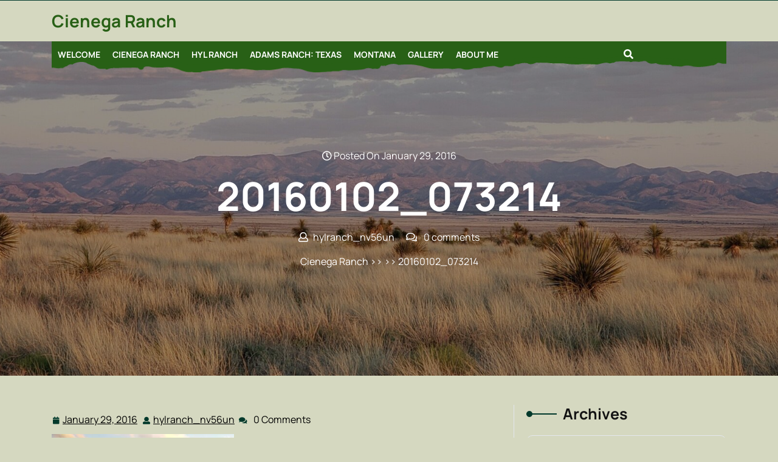

--- FILE ---
content_type: text/html; charset=UTF-8
request_url: https://www.hylranch.com/20160102_073214/
body_size: 10160
content:

<!DOCTYPE html>
<html lang="en-US">
<head>

<meta http-equiv="Content-Type" content="text/html; charset=UTF-8" />
<meta name="viewport" content="width=device-width, initial-scale=1.0, maximum-scale=1.2, user-scalable=yes" />

<title>20160102_073214 &#8211; Cienega Ranch</title>
<meta name='robots' content='max-image-preview:large' />
<link rel='dns-prefetch' href='//secure.gravatar.com' />
<link rel='dns-prefetch' href='//stats.wp.com' />
<link rel='dns-prefetch' href='//jetpack.wordpress.com' />
<link rel='dns-prefetch' href='//s0.wp.com' />
<link rel='dns-prefetch' href='//public-api.wordpress.com' />
<link rel='dns-prefetch' href='//0.gravatar.com' />
<link rel='dns-prefetch' href='//1.gravatar.com' />
<link rel='dns-prefetch' href='//2.gravatar.com' />
<link rel='dns-prefetch' href='//widgets.wp.com' />
<link rel='dns-prefetch' href='//v0.wordpress.com' />
<link rel='preconnect' href='//i0.wp.com' />
<link rel='preconnect' href='//c0.wp.com' />
<link rel="alternate" type="application/rss+xml" title="Cienega Ranch &raquo; Feed" href="https://www.hylranch.com/feed/" />
<link rel="alternate" type="application/rss+xml" title="Cienega Ranch &raquo; Comments Feed" href="https://www.hylranch.com/comments/feed/" />
<link rel="alternate" type="application/rss+xml" title="Cienega Ranch &raquo; 20160102_073214 Comments Feed" href="https://www.hylranch.com/feed/?attachment_id=49" />
<link rel="alternate" title="oEmbed (JSON)" type="application/json+oembed" href="https://www.hylranch.com/wp-json/oembed/1.0/embed?url=https%3A%2F%2Fwww.hylranch.com%2F20160102_073214%2F" />
<link rel="alternate" title="oEmbed (XML)" type="text/xml+oembed" href="https://www.hylranch.com/wp-json/oembed/1.0/embed?url=https%3A%2F%2Fwww.hylranch.com%2F20160102_073214%2F&#038;format=xml" />
<style id='wp-img-auto-sizes-contain-inline-css' type='text/css'>
img:is([sizes=auto i],[sizes^="auto," i]){contain-intrinsic-size:3000px 1500px}
/*# sourceURL=wp-img-auto-sizes-contain-inline-css */
</style>
<style id='wp-emoji-styles-inline-css' type='text/css'>

	img.wp-smiley, img.emoji {
		display: inline !important;
		border: none !important;
		box-shadow: none !important;
		height: 1em !important;
		width: 1em !important;
		margin: 0 0.07em !important;
		vertical-align: -0.1em !important;
		background: none !important;
		padding: 0 !important;
	}
/*# sourceURL=wp-emoji-styles-inline-css */
</style>
<style id='wp-block-library-inline-css' type='text/css'>
:root{--wp-block-synced-color:#7a00df;--wp-block-synced-color--rgb:122,0,223;--wp-bound-block-color:var(--wp-block-synced-color);--wp-editor-canvas-background:#ddd;--wp-admin-theme-color:#007cba;--wp-admin-theme-color--rgb:0,124,186;--wp-admin-theme-color-darker-10:#006ba1;--wp-admin-theme-color-darker-10--rgb:0,107,160.5;--wp-admin-theme-color-darker-20:#005a87;--wp-admin-theme-color-darker-20--rgb:0,90,135;--wp-admin-border-width-focus:2px}@media (min-resolution:192dpi){:root{--wp-admin-border-width-focus:1.5px}}.wp-element-button{cursor:pointer}:root .has-very-light-gray-background-color{background-color:#eee}:root .has-very-dark-gray-background-color{background-color:#313131}:root .has-very-light-gray-color{color:#eee}:root .has-very-dark-gray-color{color:#313131}:root .has-vivid-green-cyan-to-vivid-cyan-blue-gradient-background{background:linear-gradient(135deg,#00d084,#0693e3)}:root .has-purple-crush-gradient-background{background:linear-gradient(135deg,#34e2e4,#4721fb 50%,#ab1dfe)}:root .has-hazy-dawn-gradient-background{background:linear-gradient(135deg,#faaca8,#dad0ec)}:root .has-subdued-olive-gradient-background{background:linear-gradient(135deg,#fafae1,#67a671)}:root .has-atomic-cream-gradient-background{background:linear-gradient(135deg,#fdd79a,#004a59)}:root .has-nightshade-gradient-background{background:linear-gradient(135deg,#330968,#31cdcf)}:root .has-midnight-gradient-background{background:linear-gradient(135deg,#020381,#2874fc)}:root{--wp--preset--font-size--normal:16px;--wp--preset--font-size--huge:42px}.has-regular-font-size{font-size:1em}.has-larger-font-size{font-size:2.625em}.has-normal-font-size{font-size:var(--wp--preset--font-size--normal)}.has-huge-font-size{font-size:var(--wp--preset--font-size--huge)}.has-text-align-center{text-align:center}.has-text-align-left{text-align:left}.has-text-align-right{text-align:right}.has-fit-text{white-space:nowrap!important}#end-resizable-editor-section{display:none}.aligncenter{clear:both}.items-justified-left{justify-content:flex-start}.items-justified-center{justify-content:center}.items-justified-right{justify-content:flex-end}.items-justified-space-between{justify-content:space-between}.screen-reader-text{border:0;clip-path:inset(50%);height:1px;margin:-1px;overflow:hidden;padding:0;position:absolute;width:1px;word-wrap:normal!important}.screen-reader-text:focus{background-color:#ddd;clip-path:none;color:#444;display:block;font-size:1em;height:auto;left:5px;line-height:normal;padding:15px 23px 14px;text-decoration:none;top:5px;width:auto;z-index:100000}html :where(.has-border-color){border-style:solid}html :where([style*=border-top-color]){border-top-style:solid}html :where([style*=border-right-color]){border-right-style:solid}html :where([style*=border-bottom-color]){border-bottom-style:solid}html :where([style*=border-left-color]){border-left-style:solid}html :where([style*=border-width]){border-style:solid}html :where([style*=border-top-width]){border-top-style:solid}html :where([style*=border-right-width]){border-right-style:solid}html :where([style*=border-bottom-width]){border-bottom-style:solid}html :where([style*=border-left-width]){border-left-style:solid}html :where(img[class*=wp-image-]){height:auto;max-width:100%}:where(figure){margin:0 0 1em}html :where(.is-position-sticky){--wp-admin--admin-bar--position-offset:var(--wp-admin--admin-bar--height,0px)}@media screen and (max-width:600px){html :where(.is-position-sticky){--wp-admin--admin-bar--position-offset:0px}}

/*# sourceURL=wp-block-library-inline-css */
</style><style id='global-styles-inline-css' type='text/css'>
:root{--wp--preset--aspect-ratio--square: 1;--wp--preset--aspect-ratio--4-3: 4/3;--wp--preset--aspect-ratio--3-4: 3/4;--wp--preset--aspect-ratio--3-2: 3/2;--wp--preset--aspect-ratio--2-3: 2/3;--wp--preset--aspect-ratio--16-9: 16/9;--wp--preset--aspect-ratio--9-16: 9/16;--wp--preset--color--black: #000000;--wp--preset--color--cyan-bluish-gray: #abb8c3;--wp--preset--color--white: #ffffff;--wp--preset--color--pale-pink: #f78da7;--wp--preset--color--vivid-red: #cf2e2e;--wp--preset--color--luminous-vivid-orange: #ff6900;--wp--preset--color--luminous-vivid-amber: #fcb900;--wp--preset--color--light-green-cyan: #7bdcb5;--wp--preset--color--vivid-green-cyan: #00d084;--wp--preset--color--pale-cyan-blue: #8ed1fc;--wp--preset--color--vivid-cyan-blue: #0693e3;--wp--preset--color--vivid-purple: #9b51e0;--wp--preset--gradient--vivid-cyan-blue-to-vivid-purple: linear-gradient(135deg,rgb(6,147,227) 0%,rgb(155,81,224) 100%);--wp--preset--gradient--light-green-cyan-to-vivid-green-cyan: linear-gradient(135deg,rgb(122,220,180) 0%,rgb(0,208,130) 100%);--wp--preset--gradient--luminous-vivid-amber-to-luminous-vivid-orange: linear-gradient(135deg,rgb(252,185,0) 0%,rgb(255,105,0) 100%);--wp--preset--gradient--luminous-vivid-orange-to-vivid-red: linear-gradient(135deg,rgb(255,105,0) 0%,rgb(207,46,46) 100%);--wp--preset--gradient--very-light-gray-to-cyan-bluish-gray: linear-gradient(135deg,rgb(238,238,238) 0%,rgb(169,184,195) 100%);--wp--preset--gradient--cool-to-warm-spectrum: linear-gradient(135deg,rgb(74,234,220) 0%,rgb(151,120,209) 20%,rgb(207,42,186) 40%,rgb(238,44,130) 60%,rgb(251,105,98) 80%,rgb(254,248,76) 100%);--wp--preset--gradient--blush-light-purple: linear-gradient(135deg,rgb(255,206,236) 0%,rgb(152,150,240) 100%);--wp--preset--gradient--blush-bordeaux: linear-gradient(135deg,rgb(254,205,165) 0%,rgb(254,45,45) 50%,rgb(107,0,62) 100%);--wp--preset--gradient--luminous-dusk: linear-gradient(135deg,rgb(255,203,112) 0%,rgb(199,81,192) 50%,rgb(65,88,208) 100%);--wp--preset--gradient--pale-ocean: linear-gradient(135deg,rgb(255,245,203) 0%,rgb(182,227,212) 50%,rgb(51,167,181) 100%);--wp--preset--gradient--electric-grass: linear-gradient(135deg,rgb(202,248,128) 0%,rgb(113,206,126) 100%);--wp--preset--gradient--midnight: linear-gradient(135deg,rgb(2,3,129) 0%,rgb(40,116,252) 100%);--wp--preset--font-size--small: 13px;--wp--preset--font-size--medium: 20px;--wp--preset--font-size--large: 36px;--wp--preset--font-size--x-large: 42px;--wp--preset--spacing--20: 0.44rem;--wp--preset--spacing--30: 0.67rem;--wp--preset--spacing--40: 1rem;--wp--preset--spacing--50: 1.5rem;--wp--preset--spacing--60: 2.25rem;--wp--preset--spacing--70: 3.38rem;--wp--preset--spacing--80: 5.06rem;--wp--preset--shadow--natural: 6px 6px 9px rgba(0, 0, 0, 0.2);--wp--preset--shadow--deep: 12px 12px 50px rgba(0, 0, 0, 0.4);--wp--preset--shadow--sharp: 6px 6px 0px rgba(0, 0, 0, 0.2);--wp--preset--shadow--outlined: 6px 6px 0px -3px rgb(255, 255, 255), 6px 6px rgb(0, 0, 0);--wp--preset--shadow--crisp: 6px 6px 0px rgb(0, 0, 0);}:where(.is-layout-flex){gap: 0.5em;}:where(.is-layout-grid){gap: 0.5em;}body .is-layout-flex{display: flex;}.is-layout-flex{flex-wrap: wrap;align-items: center;}.is-layout-flex > :is(*, div){margin: 0;}body .is-layout-grid{display: grid;}.is-layout-grid > :is(*, div){margin: 0;}:where(.wp-block-columns.is-layout-flex){gap: 2em;}:where(.wp-block-columns.is-layout-grid){gap: 2em;}:where(.wp-block-post-template.is-layout-flex){gap: 1.25em;}:where(.wp-block-post-template.is-layout-grid){gap: 1.25em;}.has-black-color{color: var(--wp--preset--color--black) !important;}.has-cyan-bluish-gray-color{color: var(--wp--preset--color--cyan-bluish-gray) !important;}.has-white-color{color: var(--wp--preset--color--white) !important;}.has-pale-pink-color{color: var(--wp--preset--color--pale-pink) !important;}.has-vivid-red-color{color: var(--wp--preset--color--vivid-red) !important;}.has-luminous-vivid-orange-color{color: var(--wp--preset--color--luminous-vivid-orange) !important;}.has-luminous-vivid-amber-color{color: var(--wp--preset--color--luminous-vivid-amber) !important;}.has-light-green-cyan-color{color: var(--wp--preset--color--light-green-cyan) !important;}.has-vivid-green-cyan-color{color: var(--wp--preset--color--vivid-green-cyan) !important;}.has-pale-cyan-blue-color{color: var(--wp--preset--color--pale-cyan-blue) !important;}.has-vivid-cyan-blue-color{color: var(--wp--preset--color--vivid-cyan-blue) !important;}.has-vivid-purple-color{color: var(--wp--preset--color--vivid-purple) !important;}.has-black-background-color{background-color: var(--wp--preset--color--black) !important;}.has-cyan-bluish-gray-background-color{background-color: var(--wp--preset--color--cyan-bluish-gray) !important;}.has-white-background-color{background-color: var(--wp--preset--color--white) !important;}.has-pale-pink-background-color{background-color: var(--wp--preset--color--pale-pink) !important;}.has-vivid-red-background-color{background-color: var(--wp--preset--color--vivid-red) !important;}.has-luminous-vivid-orange-background-color{background-color: var(--wp--preset--color--luminous-vivid-orange) !important;}.has-luminous-vivid-amber-background-color{background-color: var(--wp--preset--color--luminous-vivid-amber) !important;}.has-light-green-cyan-background-color{background-color: var(--wp--preset--color--light-green-cyan) !important;}.has-vivid-green-cyan-background-color{background-color: var(--wp--preset--color--vivid-green-cyan) !important;}.has-pale-cyan-blue-background-color{background-color: var(--wp--preset--color--pale-cyan-blue) !important;}.has-vivid-cyan-blue-background-color{background-color: var(--wp--preset--color--vivid-cyan-blue) !important;}.has-vivid-purple-background-color{background-color: var(--wp--preset--color--vivid-purple) !important;}.has-black-border-color{border-color: var(--wp--preset--color--black) !important;}.has-cyan-bluish-gray-border-color{border-color: var(--wp--preset--color--cyan-bluish-gray) !important;}.has-white-border-color{border-color: var(--wp--preset--color--white) !important;}.has-pale-pink-border-color{border-color: var(--wp--preset--color--pale-pink) !important;}.has-vivid-red-border-color{border-color: var(--wp--preset--color--vivid-red) !important;}.has-luminous-vivid-orange-border-color{border-color: var(--wp--preset--color--luminous-vivid-orange) !important;}.has-luminous-vivid-amber-border-color{border-color: var(--wp--preset--color--luminous-vivid-amber) !important;}.has-light-green-cyan-border-color{border-color: var(--wp--preset--color--light-green-cyan) !important;}.has-vivid-green-cyan-border-color{border-color: var(--wp--preset--color--vivid-green-cyan) !important;}.has-pale-cyan-blue-border-color{border-color: var(--wp--preset--color--pale-cyan-blue) !important;}.has-vivid-cyan-blue-border-color{border-color: var(--wp--preset--color--vivid-cyan-blue) !important;}.has-vivid-purple-border-color{border-color: var(--wp--preset--color--vivid-purple) !important;}.has-vivid-cyan-blue-to-vivid-purple-gradient-background{background: var(--wp--preset--gradient--vivid-cyan-blue-to-vivid-purple) !important;}.has-light-green-cyan-to-vivid-green-cyan-gradient-background{background: var(--wp--preset--gradient--light-green-cyan-to-vivid-green-cyan) !important;}.has-luminous-vivid-amber-to-luminous-vivid-orange-gradient-background{background: var(--wp--preset--gradient--luminous-vivid-amber-to-luminous-vivid-orange) !important;}.has-luminous-vivid-orange-to-vivid-red-gradient-background{background: var(--wp--preset--gradient--luminous-vivid-orange-to-vivid-red) !important;}.has-very-light-gray-to-cyan-bluish-gray-gradient-background{background: var(--wp--preset--gradient--very-light-gray-to-cyan-bluish-gray) !important;}.has-cool-to-warm-spectrum-gradient-background{background: var(--wp--preset--gradient--cool-to-warm-spectrum) !important;}.has-blush-light-purple-gradient-background{background: var(--wp--preset--gradient--blush-light-purple) !important;}.has-blush-bordeaux-gradient-background{background: var(--wp--preset--gradient--blush-bordeaux) !important;}.has-luminous-dusk-gradient-background{background: var(--wp--preset--gradient--luminous-dusk) !important;}.has-pale-ocean-gradient-background{background: var(--wp--preset--gradient--pale-ocean) !important;}.has-electric-grass-gradient-background{background: var(--wp--preset--gradient--electric-grass) !important;}.has-midnight-gradient-background{background: var(--wp--preset--gradient--midnight) !important;}.has-small-font-size{font-size: var(--wp--preset--font-size--small) !important;}.has-medium-font-size{font-size: var(--wp--preset--font-size--medium) !important;}.has-large-font-size{font-size: var(--wp--preset--font-size--large) !important;}.has-x-large-font-size{font-size: var(--wp--preset--font-size--x-large) !important;}
/*# sourceURL=global-styles-inline-css */
</style>

<style id='classic-theme-styles-inline-css' type='text/css'>
/*! This file is auto-generated */
.wp-block-button__link{color:#fff;background-color:#32373c;border-radius:9999px;box-shadow:none;text-decoration:none;padding:calc(.667em + 2px) calc(1.333em + 2px);font-size:1.125em}.wp-block-file__button{background:#32373c;color:#fff;text-decoration:none}
/*# sourceURL=/wp-includes/css/classic-themes.min.css */
</style>
<link rel='stylesheet' id='manrope-css' href='https://www.hylranch.com/wp-content/fonts/1cd335c04e2be3caf8ceb244ef18e022.css?ver=1.0' type='text/css' media='all' />
<link rel='stylesheet' id='bootstrap-css-css' href='https://www.hylranch.com/wp-content/themes/green-farm-elementor/assets/css/bootstrap.css?ver=4.5.0' type='text/css' media='all' />
<link rel='stylesheet' id='fontawesome-css-css' href='https://www.hylranch.com/wp-content/themes/green-farm-elementor/assets/css/fontawesome-all.css?ver=4.5.0' type='text/css' media='all' />
<link rel='stylesheet' id='green-farm-elementor-style-css' href='https://www.hylranch.com/wp-content/themes/green-farm-elementor/style.css?ver=6.9' type='text/css' media='all' />
<style id='green-farm-elementor-style-inline-css' type='text/css'>

				.header-image-box{
					background-image: url(https://www.hylranch.com/wp-content/uploads/2019/06/cropped-p19-scaled.jpg) !important;
					-webkit-background-size: cover !important;
					-moz-background-size: cover !important;
					-o-background-size: cover !important;
					background-size: cover !important;
					height: 550px;
				    display: flex;
				    align-items: center;
				}

		.custom-logo{
			height: px !important;
			width: px !important;
		}
	
/*# sourceURL=green-farm-elementor-style-inline-css */
</style>
<link rel='stylesheet' id='green-farm-elementor-responsive-css-css' href='https://www.hylranch.com/wp-content/themes/green-farm-elementor/assets/css/responsive.css?ver=2.3.4' type='text/css' media='all' />
<link rel='stylesheet' id='jetpack_likes-css' href='https://c0.wp.com/p/jetpack/15.4/modules/likes/style.css' type='text/css' media='all' />
<script type="text/javascript" src="https://c0.wp.com/c/6.9/wp-includes/js/jquery/jquery.min.js" id="jquery-core-js"></script>
<script type="text/javascript" src="https://c0.wp.com/c/6.9/wp-includes/js/jquery/jquery-migrate.min.js" id="jquery-migrate-js"></script>
<link rel="https://api.w.org/" href="https://www.hylranch.com/wp-json/" /><link rel="alternate" title="JSON" type="application/json" href="https://www.hylranch.com/wp-json/wp/v2/media/49" /><link rel="EditURI" type="application/rsd+xml" title="RSD" href="https://www.hylranch.com/xmlrpc.php?rsd" />
<meta name="generator" content="WordPress 6.9" />
<link rel="canonical" href="https://www.hylranch.com/20160102_073214/" />
<link rel='shortlink' href='https://wp.me/a7b19t-N' />
	<style>img#wpstats{display:none}</style>
					<style>
		.woocommerce ul.products li.product .onsale {
			left: auto; right: 10px;
		}
		</style>
	
	<style type="text/css">.recentcomments a{display:inline !important;padding:0 !important;margin:0 !important;}</style><meta name="description" content="Where breathtaking sunrises and sunsets meet." />
<style type="text/css" id="custom-background-css">
body.custom-background { background-color: #d5d8c0; }
</style>
	
<!-- Jetpack Open Graph Tags -->
<meta property="og:type" content="article" />
<meta property="og:title" content="20160102_073214" />
<meta property="og:url" content="https://www.hylranch.com/20160102_073214/" />
<meta property="og:description" content="Visit the post for more." />
<meta property="article:published_time" content="2016-01-29T19:59:36+00:00" />
<meta property="article:modified_time" content="2016-01-29T19:59:36+00:00" />
<meta property="og:site_name" content="Cienega Ranch" />
<meta property="og:image" content="https://www.hylranch.com/wp-content/uploads/2016/01/20160102_073214.jpg" />
<meta property="og:image:alt" content="" />
<meta property="og:locale" content="en_US" />
<meta name="twitter:text:title" content="20160102_073214" />
<meta name="twitter:image" content="https://i0.wp.com/www.hylranch.com/wp-content/uploads/2016/01/20160102_073214.jpg?fit=1200%2C675&#038;ssl=1&#038;w=640" />
<meta name="twitter:card" content="summary_large_image" />
<meta name="twitter:description" content="Visit the post for more." />

<!-- End Jetpack Open Graph Tags -->

</head>

<body class="attachment wp-singular attachment-template-default single single-attachment postid-49 attachmentid-49 attachment-jpeg custom-background wp-embed-responsive wp-theme-green-farm-elementor">

<a class="skip-link screen-reader-text" href="#content">Skip to content</a>

<header id="site-navigation" class="header text-center text-md-left">
	<div class="upperheader">
		<div class="container">
			<div class="row">
				<div class="col-lg-5 col-md-4 col-sm-4">
									</div>
				<div class="col-lg-4 col-md-4 col-sm-4 text-center text-md-right">
									</div>
				<div class="col-lg-3 col-md-4 col-sm-4 text-center text-md-right">
									</div>
			</div>
		</div>
	</div>
	<div class="topheader py-3">
		<div class="container">
			<div class="row">
				<div class="col-lg-4 col-md-12 col-sm-12 align-self-center">
					<div class="logo text-center text-lg-left mb-3 mb-lg-0">
			    		<div class="logo-image">
			    							    	</div>
							<div class="logo-content">
				    	<a href="https://www.hylranch.com/" title="Cienega Ranch">Cienega Ranch</a>					</div>
					</div>
			   	</div>
			   	<div class="col-lg-8 col-md-12 col-sm-12 align-self-center">
			   		<div class="row">
						<div class="col-lg-5 col-md-5 col-sm-4 align-self-center">
														<div class="social-links text-center text-md-right">
															</div>
						</div>
						<div class="col-lg-4 col-md-4 col-sm-5 col-6 align-self-center">
													</div>
						<div class="col-lg-3 col-md-3 col-sm-3 col-6 align-self-center head-btn text-center text-md-right">
													</div>
					</div>
				</div>
			</div>
		</div>
	</div>
	<div class="menu-header close-sticky ">
		<div class="container">
			<div class="center-header-box">
				<div class="row">
					<div class="col-lg-10 col-md-10 col-sm-6 align-self-center">
						<button class="menu-toggle my-2 py-2 px-3" aria-controls="top-menu" aria-expanded="false" type="button">
							<span aria-hidden="true">Menu</span>
						</button>
						<nav id="main-menu" class="close-panal">
							<ul id="menu-header-menu" class="menu"><li id="menu-item-391" class="menu-item menu-item-type-post_type menu-item-object-page menu-item-home menu-item-391"><a href="https://www.hylranch.com/">Welcome</a></li>
<li id="menu-item-395" class="menu-item menu-item-type-post_type menu-item-object-page menu-item-has-children menu-item-395"><a href="https://www.hylranch.com/cienega-hyl-ranch/">Cienega Ranch</a>
<ul class="sub-menu">
	<li id="menu-item-641" class="menu-item menu-item-type-post_type menu-item-object-page menu-item-641"><a href="https://www.hylranch.com/cienega-ranch-location/">Cienega Location</a></li>
	<li id="menu-item-642" class="menu-item menu-item-type-post_type menu-item-object-page menu-item-642"><a href="https://www.hylranch.com/cienega-ranch-history/">Cienega History</a></li>
	<li id="menu-item-643" class="menu-item menu-item-type-post_type menu-item-object-page menu-item-643"><a href="https://www.hylranch.com/cienega-ranch-today/">Cienega Today</a></li>
	<li id="menu-item-766" class="menu-item menu-item-type-post_type menu-item-object-page menu-item-766"><a href="https://www.hylranch.com/cienega-cattle/">Cienega Cattle</a></li>
	<li id="menu-item-1439" class="menu-item menu-item-type-post_type menu-item-object-page menu-item-1439"><a href="https://www.hylranch.com/cienega-events/">Cienega Events</a></li>
</ul>
</li>
<li id="menu-item-638" class="menu-item menu-item-type-post_type menu-item-object-page menu-item-has-children menu-item-638"><a href="https://www.hylranch.com/cienega-hyl-ranch/sample-page/">HYL Ranch</a>
<ul class="sub-menu">
	<li id="menu-item-724" class="menu-item menu-item-type-post_type menu-item-object-page menu-item-724"><a href="https://www.hylranch.com/hyl-ranch-location/">HYL Location</a></li>
	<li id="menu-item-639" class="menu-item menu-item-type-post_type menu-item-object-page menu-item-639"><a href="https://www.hylranch.com/hyl-history/">HYL History</a></li>
	<li id="menu-item-640" class="menu-item menu-item-type-post_type menu-item-object-page menu-item-640"><a href="https://www.hylranch.com/cienega-hyl-ranch/sample-page/hyl-location/">HYL Today</a></li>
</ul>
</li>
<li id="menu-item-396" class="menu-item menu-item-type-post_type menu-item-object-page menu-item-has-children menu-item-396"><a href="https://www.hylranch.com/adams-ranch-texas/">Adams Ranch: Texas</a>
<ul class="sub-menu">
	<li id="menu-item-667" class="menu-item menu-item-type-post_type menu-item-object-page menu-item-667"><a href="https://www.hylranch.com/adams-ranch-location/">Adams Location</a></li>
	<li id="menu-item-666" class="menu-item menu-item-type-post_type menu-item-object-page menu-item-666"><a href="https://www.hylranch.com/adams-history/">Adams History</a></li>
	<li id="menu-item-683" class="menu-item menu-item-type-post_type menu-item-object-page menu-item-683"><a href="https://www.hylranch.com/adams-ranch-present-day/">Adams Today</a></li>
</ul>
</li>
<li id="menu-item-397" class="menu-item menu-item-type-post_type menu-item-object-page menu-item-has-children menu-item-397"><a href="https://www.hylranch.com/square-butte-land-and-cattle-company-montana/">Montana</a>
<ul class="sub-menu">
	<li id="menu-item-818" class="menu-item menu-item-type-post_type menu-item-object-page menu-item-818"><a href="https://www.hylranch.com/montana-location/">Montana Location</a></li>
	<li id="menu-item-817" class="menu-item menu-item-type-post_type menu-item-object-page menu-item-817"><a href="https://www.hylranch.com/montana-history/">Montana History</a></li>
	<li id="menu-item-816" class="menu-item menu-item-type-post_type menu-item-object-page menu-item-816"><a href="https://www.hylranch.com/montana-ranch-today/">Montana Today</a></li>
	<li id="menu-item-833" class="menu-item menu-item-type-post_type menu-item-object-page menu-item-833"><a href="https://www.hylranch.com/montana-cattle/">Montana Cattle</a></li>
</ul>
</li>
<li id="menu-item-446" class="menu-item menu-item-type-taxonomy menu-item-object-category menu-item-has-children menu-item-446"><a href="https://www.hylranch.com/category/gallery/">Gallery</a>
<ul class="sub-menu">
	<li id="menu-item-398" class="menu-item menu-item-type-post_type menu-item-object-page menu-item-398"><a href="https://www.hylranch.com/my-pictures/">Photos</a></li>
	<li id="menu-item-448" class="menu-item menu-item-type-post_type menu-item-object-page menu-item-448"><a href="https://www.hylranch.com/videos/">My Videos</a></li>
	<li id="menu-item-449" class="menu-item menu-item-type-taxonomy menu-item-object-category menu-item-449"><a href="https://www.hylranch.com/category/blogposts/">Blog Posts</a></li>
</ul>
</li>
<li id="menu-item-1132" class="menu-item menu-item-type-post_type menu-item-object-page menu-item-has-children menu-item-1132"><a href="https://www.hylranch.com/about-me/">About Me</a>
<ul class="sub-menu">
	<li id="menu-item-447" class="menu-item menu-item-type-post_type menu-item-object-page menu-item-447"><a href="https://www.hylranch.com/awards/">Recognitions</a></li>
</ul>
</li>
</ul>							<button class="close-menu my-2 p-2" type="button">
								<span aria-hidden="true"><i class="fa fa-times"></i></span>
							</button>
						</nav>
					</div>
					<div class="col-lg-2 col-md-2 col-sm-6 px-md-0 align-self-center">
													<div class="search-cont py-2 mr-3 d-inline-block">
								<button type="button" class="search-cont-button"><i class="fas fa-search"></i></button>
							</div>
							<div class="outer-search">
								<div class="inner-search">
									<form method="get" id="searchform" class="searchform" action="https://www.hylranch.com/">
	<input placeholder="Type Here..." type="text" name="s" id="search" value="" />
	<input type="submit" class="search-submit" value="Search" />
</form>								</div>
								<button type="button" class="closepop search-cont-button-close" >X</button>
							</div>
																	</div>
			   	</div>
			</div>
		</div>
	</div>
</header>

<div class="header-image-box text-center">
  <div class="container">
            <div class="headerimgbox-meta">
          <span><i class="far fa-clock"></i> Posted On January 29, 2016</span>
        </div>
        <h1 class="my-3">20160102_073214</h1>
        <div class="headerimgbox-meta">
                      <span><i class="far fa-user mr-2"></i>hylranch_nv56un</span>
                    <span class="ml-3"><i class="far fa-comments mr-2"></i> 0 comments</span>
        </div>
              <div class="crumb-box mt-3">
        <a href="https://www.hylranch.com">Cienega Ranch</a> >>  >> 20160102_073214      </div>
      </div>
</div>

<div id="content" class="mt-5">
  <div class="container">
    <div class="row">
      <div class="col-lg-8 col-md-8">
        <div id="post-49" class="post-single mb-4 post-49 attachment type-attachment status-inherit hentry">
    <div class="post-info my-2">
          <span class="entry-date"><i class="fa fa-calendar"></i> <a href="https://www.hylranch.com/2016/01/29/">January 29, 2016<span class="screen-reader-text">January 29, 2016</span></a></span>
              <span class="entry-author"><i class="fa fa-user"></i> <a href="https://www.hylranch.com/author/hylranch_nv56un/">hylranch_nv56un<span class="screen-reader-text">hylranch_nv56un</span></a></span>
              <i class="fas fa-comments"></i><span class="entry-comments ml-2">0 Comments</span>
    	</div>
  <div class="post-content">
    <p class="attachment"><a href="https://i0.wp.com/www.hylranch.com/wp-content/uploads/2016/01/20160102_073214.jpg?ssl=1"><img fetchpriority="high" decoding="async" width="300" height="169" src="https://i0.wp.com/www.hylranch.com/wp-content/uploads/2016/01/20160102_073214.jpg?fit=300%2C169&amp;ssl=1" class="attachment-medium size-medium" alt="" srcset="https://i0.wp.com/www.hylranch.com/wp-content/uploads/2016/01/20160102_073214.jpg?w=3264&amp;ssl=1 3264w, https://i0.wp.com/www.hylranch.com/wp-content/uploads/2016/01/20160102_073214.jpg?resize=300%2C169&amp;ssl=1 300w, https://i0.wp.com/www.hylranch.com/wp-content/uploads/2016/01/20160102_073214.jpg?resize=1024%2C576&amp;ssl=1 1024w, https://i0.wp.com/www.hylranch.com/wp-content/uploads/2016/01/20160102_073214.jpg?w=2000&amp;ssl=1 2000w, https://i0.wp.com/www.hylranch.com/wp-content/uploads/2016/01/20160102_073214.jpg?w=3000&amp;ssl=1 3000w" sizes="(max-width: 300px) 100vw, 300px" data-attachment-id="49" data-permalink="https://www.hylranch.com/20160102_073214/" data-orig-file="https://i0.wp.com/www.hylranch.com/wp-content/uploads/2016/01/20160102_073214.jpg?fit=3264%2C1836&amp;ssl=1" data-orig-size="3264,1836" data-comments-opened="1" data-image-meta="{&quot;aperture&quot;:&quot;1.9&quot;,&quot;credit&quot;:&quot;&quot;,&quot;camera&quot;:&quot;SM-G925V&quot;,&quot;caption&quot;:&quot;&quot;,&quot;created_timestamp&quot;:&quot;1451719933&quot;,&quot;copyright&quot;:&quot;&quot;,&quot;focal_length&quot;:&quot;4.3&quot;,&quot;iso&quot;:&quot;40&quot;,&quot;shutter_speed&quot;:&quot;0.002020202020202&quot;,&quot;title&quot;:&quot;&quot;,&quot;orientation&quot;:&quot;1&quot;}" data-image-title="20160102_073214" data-image-description="" data-image-caption="" data-medium-file="https://i0.wp.com/www.hylranch.com/wp-content/uploads/2016/01/20160102_073214.jpg?fit=300%2C169&amp;ssl=1" data-large-file="https://i0.wp.com/www.hylranch.com/wp-content/uploads/2016/01/20160102_073214.jpg?fit=1024%2C576&amp;ssl=1" /></a></p>
                        <div class="single-post-category mt-3">
    		<span class="category">Categories:</span>
    			    	</div>
      </div>
</div>
    <div id="comments" class="comments-area">
        
        
		<div id="respond" class="comment-respond">
			<h3 id="reply-title" class="comment-reply-title">Leave a Reply<small><a rel="nofollow" id="cancel-comment-reply-link" href="/20160102_073214/#respond" style="display:none;">Cancel reply</a></small></h3>			<form id="commentform" class="comment-form">
				<iframe
					title="Comment Form"
					src="https://jetpack.wordpress.com/jetpack-comment/?blogid=106060391&#038;postid=49&#038;comment_registration=0&#038;require_name_email=1&#038;stc_enabled=1&#038;stb_enabled=1&#038;show_avatars=1&#038;avatar_default=mystery&#038;greeting=Leave+a+Reply&#038;jetpack_comments_nonce=d83e676412&#038;greeting_reply=Leave+a+Reply+to+%25s&#038;color_scheme=light&#038;lang=en_US&#038;jetpack_version=15.4&#038;iframe_unique_id=1&#038;show_cookie_consent=10&#038;has_cookie_consent=0&#038;is_current_user_subscribed=0&#038;token_key=%3Bnormal%3B&#038;sig=ccc944c9beb99b8949d71e2fce859b7155b270f0#parent=https%3A%2F%2Fwww.hylranch.com%2F20160102_073214%2F"
											name="jetpack_remote_comment"
						style="width:100%; height: 430px; border:0;"
										class="jetpack_remote_comment"
					id="jetpack_remote_comment"
					sandbox="allow-same-origin allow-top-navigation allow-scripts allow-forms allow-popups"
				>
									</iframe>
									<!--[if !IE]><!-->
					<script>
						document.addEventListener('DOMContentLoaded', function () {
							var commentForms = document.getElementsByClassName('jetpack_remote_comment');
							for (var i = 0; i < commentForms.length; i++) {
								commentForms[i].allowTransparency = false;
								commentForms[i].scrolling = 'no';
							}
						});
					</script>
					<!--<![endif]-->
							</form>
		</div>

		
		<input type="hidden" name="comment_parent" id="comment_parent" value="" />

		<p class="akismet_comment_form_privacy_notice">This site uses Akismet to reduce spam. <a href="https://akismet.com/privacy/" target="_blank" rel="nofollow noopener">Learn how your comment data is processed.</a></p>    </div>
      </div>
      <div class="col-lg-4 col-md-4">
        
<div class="sidebar-area">
      <div role="complementary" aria-label="sidebar1" id="archives" class="sidebar-widget">
        <h4 class="title" >Archives</h4>
        <ul>
            	<li><a href='https://www.hylranch.com/2017/04/'>April 2017</a></li>
	<li><a href='https://www.hylranch.com/2017/02/'>February 2017</a></li>
	<li><a href='https://www.hylranch.com/2016/03/'>March 2016</a></li>
	<li><a href='https://www.hylranch.com/2016/02/'>February 2016</a></li>
	<li><a href='https://www.hylranch.com/2016/01/'>January 2016</a></li>
        </ul>
    </div>
    <div role="complementary" aria-label="sidebar2" id="meta" class="sidebar-widget">
        <h4 class="title">Meta</h4>
        <ul>
                        <li><a href="https://www.hylranch.com/wp-login.php">Log in</a></li>
                    </ul>
    </div>
  </div>      </div>
    </div>
  </div>
</div>


<footer class="footer-side">
  <div class="footer-widget">
    <div class="container">
          </div>
  </div>
  <div class="footer-copyright">
    <div class="container">
      <div class="row">
        <div class="col-lg-6 col-md-6 align-self-center">
          <p class="mb-0 py-3 text-center text-md-left">
                            <a href="https://www.wpelemento.com/elementor/free-elementor-farm-wordpress-theme/" target="_blank">
                  Green Farm WordPress Theme                </a>
                                     By WP Elemento                      </p>
        </div>
        <div class="col-lg-6 col-md-6 align-self-center text-center text-md-right">
                      <a href="https://wordpress.org" rel="generator">Proudly powered by WordPress</a>
                  </div>
      </div>
          </div>
  </div>
</footer>

<script type="speculationrules">
{"prefetch":[{"source":"document","where":{"and":[{"href_matches":"/*"},{"not":{"href_matches":["/wp-*.php","/wp-admin/*","/wp-content/uploads/*","/wp-content/*","/wp-content/plugins/*","/wp-content/themes/green-farm-elementor/*","/*\\?(.+)"]}},{"not":{"selector_matches":"a[rel~=\"nofollow\"]"}},{"not":{"selector_matches":".no-prefetch, .no-prefetch a"}}]},"eagerness":"conservative"}]}
</script>
<script type="text/javascript" src="https://www.hylranch.com/wp-content/themes/green-farm-elementor/assets/js/navigation.js?ver=1.0" id="green-farm-elementor-navigation-js"></script>
<script type="text/javascript" src="https://www.hylranch.com/wp-content/themes/green-farm-elementor/assets/js/script.js?ver=1.0" id="green-farm-elementor-script-js"></script>
<script type="text/javascript" src="https://c0.wp.com/c/6.9/wp-includes/js/comment-reply.min.js" id="comment-reply-js" async="async" data-wp-strategy="async" fetchpriority="low"></script>
<script type="text/javascript" id="jetpack-stats-js-before">
/* <![CDATA[ */
_stq = window._stq || [];
_stq.push([ "view", {"v":"ext","blog":"106060391","post":"49","tz":"-7","srv":"www.hylranch.com","j":"1:15.4"} ]);
_stq.push([ "clickTrackerInit", "106060391", "49" ]);
//# sourceURL=jetpack-stats-js-before
/* ]]> */
</script>
<script type="text/javascript" src="https://stats.wp.com/e-202604.js" id="jetpack-stats-js" defer="defer" data-wp-strategy="defer"></script>
<script defer type="text/javascript" src="https://www.hylranch.com/wp-content/plugins/akismet/_inc/akismet-frontend.js?ver=1762983081" id="akismet-frontend-js"></script>
<script id="wp-emoji-settings" type="application/json">
{"baseUrl":"https://s.w.org/images/core/emoji/17.0.2/72x72/","ext":".png","svgUrl":"https://s.w.org/images/core/emoji/17.0.2/svg/","svgExt":".svg","source":{"concatemoji":"https://www.hylranch.com/wp-includes/js/wp-emoji-release.min.js?ver=6.9"}}
</script>
<script type="module">
/* <![CDATA[ */
/*! This file is auto-generated */
const a=JSON.parse(document.getElementById("wp-emoji-settings").textContent),o=(window._wpemojiSettings=a,"wpEmojiSettingsSupports"),s=["flag","emoji"];function i(e){try{var t={supportTests:e,timestamp:(new Date).valueOf()};sessionStorage.setItem(o,JSON.stringify(t))}catch(e){}}function c(e,t,n){e.clearRect(0,0,e.canvas.width,e.canvas.height),e.fillText(t,0,0);t=new Uint32Array(e.getImageData(0,0,e.canvas.width,e.canvas.height).data);e.clearRect(0,0,e.canvas.width,e.canvas.height),e.fillText(n,0,0);const a=new Uint32Array(e.getImageData(0,0,e.canvas.width,e.canvas.height).data);return t.every((e,t)=>e===a[t])}function p(e,t){e.clearRect(0,0,e.canvas.width,e.canvas.height),e.fillText(t,0,0);var n=e.getImageData(16,16,1,1);for(let e=0;e<n.data.length;e++)if(0!==n.data[e])return!1;return!0}function u(e,t,n,a){switch(t){case"flag":return n(e,"\ud83c\udff3\ufe0f\u200d\u26a7\ufe0f","\ud83c\udff3\ufe0f\u200b\u26a7\ufe0f")?!1:!n(e,"\ud83c\udde8\ud83c\uddf6","\ud83c\udde8\u200b\ud83c\uddf6")&&!n(e,"\ud83c\udff4\udb40\udc67\udb40\udc62\udb40\udc65\udb40\udc6e\udb40\udc67\udb40\udc7f","\ud83c\udff4\u200b\udb40\udc67\u200b\udb40\udc62\u200b\udb40\udc65\u200b\udb40\udc6e\u200b\udb40\udc67\u200b\udb40\udc7f");case"emoji":return!a(e,"\ud83e\u1fac8")}return!1}function f(e,t,n,a){let r;const o=(r="undefined"!=typeof WorkerGlobalScope&&self instanceof WorkerGlobalScope?new OffscreenCanvas(300,150):document.createElement("canvas")).getContext("2d",{willReadFrequently:!0}),s=(o.textBaseline="top",o.font="600 32px Arial",{});return e.forEach(e=>{s[e]=t(o,e,n,a)}),s}function r(e){var t=document.createElement("script");t.src=e,t.defer=!0,document.head.appendChild(t)}a.supports={everything:!0,everythingExceptFlag:!0},new Promise(t=>{let n=function(){try{var e=JSON.parse(sessionStorage.getItem(o));if("object"==typeof e&&"number"==typeof e.timestamp&&(new Date).valueOf()<e.timestamp+604800&&"object"==typeof e.supportTests)return e.supportTests}catch(e){}return null}();if(!n){if("undefined"!=typeof Worker&&"undefined"!=typeof OffscreenCanvas&&"undefined"!=typeof URL&&URL.createObjectURL&&"undefined"!=typeof Blob)try{var e="postMessage("+f.toString()+"("+[JSON.stringify(s),u.toString(),c.toString(),p.toString()].join(",")+"));",a=new Blob([e],{type:"text/javascript"});const r=new Worker(URL.createObjectURL(a),{name:"wpTestEmojiSupports"});return void(r.onmessage=e=>{i(n=e.data),r.terminate(),t(n)})}catch(e){}i(n=f(s,u,c,p))}t(n)}).then(e=>{for(const n in e)a.supports[n]=e[n],a.supports.everything=a.supports.everything&&a.supports[n],"flag"!==n&&(a.supports.everythingExceptFlag=a.supports.everythingExceptFlag&&a.supports[n]);var t;a.supports.everythingExceptFlag=a.supports.everythingExceptFlag&&!a.supports.flag,a.supports.everything||((t=a.source||{}).concatemoji?r(t.concatemoji):t.wpemoji&&t.twemoji&&(r(t.twemoji),r(t.wpemoji)))});
//# sourceURL=https://www.hylranch.com/wp-includes/js/wp-emoji-loader.min.js
/* ]]> */
</script>
		<script type="text/javascript">
			(function () {
				const iframe = document.getElementById( 'jetpack_remote_comment' );
								const watchReply = function() {
					// Check addComment._Jetpack_moveForm to make sure we don't monkey-patch twice.
					if ( 'undefined' !== typeof addComment && ! addComment._Jetpack_moveForm ) {
						// Cache the Core function.
						addComment._Jetpack_moveForm = addComment.moveForm;
						const commentParent = document.getElementById( 'comment_parent' );
						const cancel = document.getElementById( 'cancel-comment-reply-link' );

						function tellFrameNewParent ( commentParentValue ) {
							const url = new URL( iframe.src );
							if ( commentParentValue ) {
								url.searchParams.set( 'replytocom', commentParentValue )
							} else {
								url.searchParams.delete( 'replytocom' );
							}
							if( iframe.src !== url.href ) {
								iframe.src = url.href;
							}
						};

						cancel.addEventListener( 'click', function () {
							tellFrameNewParent( false );
						} );

						addComment.moveForm = function ( _, parentId ) {
							tellFrameNewParent( parentId );
							return addComment._Jetpack_moveForm.apply( null, arguments );
						};
					}
				}
				document.addEventListener( 'DOMContentLoaded', watchReply );
				// In WP 6.4+, the script is loaded asynchronously, so we need to wait for it to load before we monkey-patch the functions it introduces.
				document.querySelector('#comment-reply-js')?.addEventListener( 'load', watchReply );

								
				const commentIframes = document.getElementsByClassName('jetpack_remote_comment');

				window.addEventListener('message', function(event) {
					if (event.origin !== 'https://jetpack.wordpress.com') {
						return;
					}

					if (!event?.data?.iframeUniqueId && !event?.data?.height) {
						return;
					}

					const eventDataUniqueId = event.data.iframeUniqueId;

					// Change height for the matching comment iframe
					for (let i = 0; i < commentIframes.length; i++) {
						const iframe = commentIframes[i];
						const url = new URL(iframe.src);
						const iframeUniqueIdParam = url.searchParams.get('iframe_unique_id');
						if (iframeUniqueIdParam == event.data.iframeUniqueId) {
							iframe.style.height = event.data.height + 'px';
							return;
						}
					}
				});
			})();
		</script>
		
</body>
</html>

<!-- Dynamic page generated in 0.236 seconds. -->
<!-- Cached page generated by WP-Super-Cache on 2026-01-22 03:19:19 -->

<!-- Compression = gzip -->

--- FILE ---
content_type: text/javascript
request_url: https://www.hylranch.com/wp-content/themes/green-farm-elementor/assets/js/script.js?ver=1.0
body_size: 595
content:
/* ===============================================
  OPEN CLOSE Menu
============================================= */

function green_farm_elementor_open_menu() {
  jQuery('button.menu-toggle').addClass('close-panal');
  setTimeout(function(){
    jQuery('nav#main-menu').show();
  }, 100);

  return false;
}

jQuery( "button.menu-toggle").on("click", green_farm_elementor_open_menu);

function green_farm_elementor_close_menu() {
  jQuery('button.close-menu').removeClass('close-panal');
  jQuery('nav#main-menu').hide();
}

jQuery( "button.close-menu").on("click", green_farm_elementor_close_menu);

function green_farm_elementor_search_show() {
	jQuery(".outer-search").addClass('show');
	jQuery(".outer-search").fadeIn();
}
jQuery( ".search-cont-button").on("click", green_farm_elementor_search_show);

function green_farm_elementor_search_hide() {
	jQuery(".outer-search").removeClass('show');
	jQuery(".outer-search").fadeOut();
}
jQuery( ".search-cont-button-close").on("click", green_farm_elementor_search_hide);

/* ===============================================
  TRAP TAB FOCUS ON MODAL MENU
============================================= */

jQuery('button.close-menu').on('keydown', function (e) {

  if (jQuery("this:focus") && !!e.shiftKey && e.keyCode === 9) {
  } else if (jQuery("this:focus") && (e.which === 9)) {
    e.preventDefault();
    jQuery(this).blur();
    jQuery('.nav-menu li a:first').focus()
  }
});

jQuery('.nav-menu li a:first').on('keydown', function (event) {
  if (jQuery("this:focus") && !!event.shiftKey && event.keyCode === 9) {
    event.preventDefault();
    jQuery(this).blur();
    jQuery('button.close-menu').focus()
  }
});

jQuery(document).ready(function() {
window.addEventListener('load', (event) => {
    jQuery(".loader").delay(2000).fadeOut("slow");
  });
})

/* ===============================================
  Scroll Top //
============================================= */

jQuery(window).scroll(function () {
  if (jQuery(this).scrollTop() > 100) {
      jQuery('.scroll-up').fadeIn();
  } else {
      jQuery('.scroll-up').fadeOut();
  }
});

jQuery('a[href="#tobottom"]').click(function () {
  jQuery('html, body').animate({scrollTop: 0}, 'slow');
  return false;
});

/* ===============================================
  Sticky Header
============================================= */

(function( $ ) {

  $(window).scroll(function(){
      var sticky = $('.sticky-header'),
      scroll = $(window).scrollTop();

      if (scroll >= 100) sticky.addClass('fixed-header');
      else sticky.removeClass('fixed-header');
    });
  })( jQuery );
(function( $ ) {

$(window).scroll(function(){
    var sticky = $('.sticky-header'),
    scroll = $(window).scrollTop();

    if (scroll >= 100) sticky.addClass('fixed-header');
    else sticky.removeClass('fixed-header');
  });
})( jQuery );

/* ===============================================
  Search pop up
============================================= */

jQuery('.search-cont-button-close').on('keydown', function (es) {
  if (jQuery("this:focus") && (es.which === 9)) {
    es.preventDefault();
    jQuery(this).blur();
    jQuery('.inner-search form input').focus();
  }
});

jQuery('.inner-search form input').on('keydown', function (eventser) {
  if (eventser.shiftKey && eventser.keyCode == 9) {
    eventser.preventDefault();
    jQuery(this).blur();
    jQuery('.search-cont-button-close').focus()
  }
});